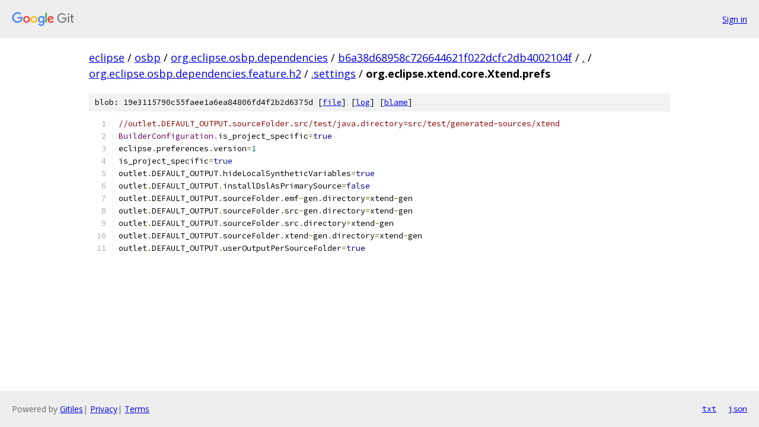

--- FILE ---
content_type: text/html; charset=utf-8
request_url: https://eclipse.googlesource.com/osbp/org.eclipse.osbp.dependencies/+/b6a38d68958c726644621f022dcfc2db4002104f/org.eclipse.osbp.dependencies.feature.h2/.settings/org.eclipse.xtend.core.Xtend.prefs
body_size: 1289
content:
<!DOCTYPE html><html lang="en"><head><meta charset="utf-8"><meta name="viewport" content="width=device-width, initial-scale=1"><title>org.eclipse.osbp.dependencies.feature.h2/.settings/org.eclipse.xtend.core.Xtend.prefs - osbp/org.eclipse.osbp.dependencies - Git at Google</title><link rel="stylesheet" type="text/css" href="/+static/base.css"><link rel="stylesheet" type="text/css" href="/+static/prettify/prettify.css"><!-- default customHeadTagPart --></head><body class="Site"><header class="Site-header"><div class="Header"><a class="Header-image" href="/"><img src="//www.gstatic.com/images/branding/lockups/2x/lockup_git_color_108x24dp.png" width="108" height="24" alt="Google Git"></a><div class="Header-menu"> <a class="Header-menuItem" href="https://accounts.google.com/AccountChooser?faa=1&amp;continue=https://eclipse.googlesource.com/login/osbp/org.eclipse.osbp.dependencies/%2B/b6a38d68958c726644621f022dcfc2db4002104f/org.eclipse.osbp.dependencies.feature.h2/.settings/org.eclipse.xtend.core.Xtend.prefs">Sign in</a> </div></div></header><div class="Site-content"><div class="Container "><div class="Breadcrumbs"><a class="Breadcrumbs-crumb" href="/?format=HTML">eclipse</a> / <a class="Breadcrumbs-crumb" href="/osbp/">osbp</a> / <a class="Breadcrumbs-crumb" href="/osbp/org.eclipse.osbp.dependencies/">org.eclipse.osbp.dependencies</a> / <a class="Breadcrumbs-crumb" href="/osbp/org.eclipse.osbp.dependencies/+/b6a38d68958c726644621f022dcfc2db4002104f">b6a38d68958c726644621f022dcfc2db4002104f</a> / <a class="Breadcrumbs-crumb" href="/osbp/org.eclipse.osbp.dependencies/+/b6a38d68958c726644621f022dcfc2db4002104f/">.</a> / <a class="Breadcrumbs-crumb" href="/osbp/org.eclipse.osbp.dependencies/+/b6a38d68958c726644621f022dcfc2db4002104f/org.eclipse.osbp.dependencies.feature.h2">org.eclipse.osbp.dependencies.feature.h2</a> / <a class="Breadcrumbs-crumb" href="/osbp/org.eclipse.osbp.dependencies/+/b6a38d68958c726644621f022dcfc2db4002104f/org.eclipse.osbp.dependencies.feature.h2/.settings">.settings</a> / <span class="Breadcrumbs-crumb">org.eclipse.xtend.core.Xtend.prefs</span></div><div class="u-sha1 u-monospace BlobSha1">blob: 19e3115790c55faee1a6ea84806fd4f2b2d6375d [<a href="/osbp/org.eclipse.osbp.dependencies/+/b6a38d68958c726644621f022dcfc2db4002104f/org.eclipse.osbp.dependencies.feature.h2/.settings/org.eclipse.xtend.core.Xtend.prefs">file</a>] [<a href="/osbp/org.eclipse.osbp.dependencies/+log/b6a38d68958c726644621f022dcfc2db4002104f/org.eclipse.osbp.dependencies.feature.h2/.settings/org.eclipse.xtend.core.Xtend.prefs">log</a>] [<a href="/osbp/org.eclipse.osbp.dependencies/+blame/b6a38d68958c726644621f022dcfc2db4002104f/org.eclipse.osbp.dependencies.feature.h2/.settings/org.eclipse.xtend.core.Xtend.prefs">blame</a>]</div><table class="FileContents"><tr class="u-pre u-monospace FileContents-line"><td class="u-lineNum u-noSelect FileContents-lineNum" data-line-number="1"></td><td class="FileContents-lineContents" id="1"><span class="com">//outlet.DEFAULT_OUTPUT.sourceFolder.src/test/java.directory=src/test/generated-sources/xtend</span></td></tr><tr class="u-pre u-monospace FileContents-line"><td class="u-lineNum u-noSelect FileContents-lineNum" data-line-number="2"></td><td class="FileContents-lineContents" id="2"><span class="typ">BuilderConfiguration</span><span class="pun">.</span><span class="pln">is_project_specific</span><span class="pun">=</span><span class="kwd">true</span></td></tr><tr class="u-pre u-monospace FileContents-line"><td class="u-lineNum u-noSelect FileContents-lineNum" data-line-number="3"></td><td class="FileContents-lineContents" id="3"><span class="pln">eclipse</span><span class="pun">.</span><span class="pln">preferences</span><span class="pun">.</span><span class="pln">version</span><span class="pun">=</span><span class="lit">1</span></td></tr><tr class="u-pre u-monospace FileContents-line"><td class="u-lineNum u-noSelect FileContents-lineNum" data-line-number="4"></td><td class="FileContents-lineContents" id="4"><span class="pln">is_project_specific</span><span class="pun">=</span><span class="kwd">true</span></td></tr><tr class="u-pre u-monospace FileContents-line"><td class="u-lineNum u-noSelect FileContents-lineNum" data-line-number="5"></td><td class="FileContents-lineContents" id="5"><span class="pln">outlet</span><span class="pun">.</span><span class="pln">DEFAULT_OUTPUT</span><span class="pun">.</span><span class="pln">hideLocalSyntheticVariables</span><span class="pun">=</span><span class="kwd">true</span></td></tr><tr class="u-pre u-monospace FileContents-line"><td class="u-lineNum u-noSelect FileContents-lineNum" data-line-number="6"></td><td class="FileContents-lineContents" id="6"><span class="pln">outlet</span><span class="pun">.</span><span class="pln">DEFAULT_OUTPUT</span><span class="pun">.</span><span class="pln">installDslAsPrimarySource</span><span class="pun">=</span><span class="kwd">false</span></td></tr><tr class="u-pre u-monospace FileContents-line"><td class="u-lineNum u-noSelect FileContents-lineNum" data-line-number="7"></td><td class="FileContents-lineContents" id="7"><span class="pln">outlet</span><span class="pun">.</span><span class="pln">DEFAULT_OUTPUT</span><span class="pun">.</span><span class="pln">sourceFolder</span><span class="pun">.</span><span class="pln">emf</span><span class="pun">-</span><span class="pln">gen</span><span class="pun">.</span><span class="pln">directory</span><span class="pun">=</span><span class="pln">xtend</span><span class="pun">-</span><span class="pln">gen</span></td></tr><tr class="u-pre u-monospace FileContents-line"><td class="u-lineNum u-noSelect FileContents-lineNum" data-line-number="8"></td><td class="FileContents-lineContents" id="8"><span class="pln">outlet</span><span class="pun">.</span><span class="pln">DEFAULT_OUTPUT</span><span class="pun">.</span><span class="pln">sourceFolder</span><span class="pun">.</span><span class="pln">src</span><span class="pun">-</span><span class="pln">gen</span><span class="pun">.</span><span class="pln">directory</span><span class="pun">=</span><span class="pln">xtend</span><span class="pun">-</span><span class="pln">gen</span></td></tr><tr class="u-pre u-monospace FileContents-line"><td class="u-lineNum u-noSelect FileContents-lineNum" data-line-number="9"></td><td class="FileContents-lineContents" id="9"><span class="pln">outlet</span><span class="pun">.</span><span class="pln">DEFAULT_OUTPUT</span><span class="pun">.</span><span class="pln">sourceFolder</span><span class="pun">.</span><span class="pln">src</span><span class="pun">.</span><span class="pln">directory</span><span class="pun">=</span><span class="pln">xtend</span><span class="pun">-</span><span class="pln">gen</span></td></tr><tr class="u-pre u-monospace FileContents-line"><td class="u-lineNum u-noSelect FileContents-lineNum" data-line-number="10"></td><td class="FileContents-lineContents" id="10"><span class="pln">outlet</span><span class="pun">.</span><span class="pln">DEFAULT_OUTPUT</span><span class="pun">.</span><span class="pln">sourceFolder</span><span class="pun">.</span><span class="pln">xtend</span><span class="pun">-</span><span class="pln">gen</span><span class="pun">.</span><span class="pln">directory</span><span class="pun">=</span><span class="pln">xtend</span><span class="pun">-</span><span class="pln">gen</span></td></tr><tr class="u-pre u-monospace FileContents-line"><td class="u-lineNum u-noSelect FileContents-lineNum" data-line-number="11"></td><td class="FileContents-lineContents" id="11"><span class="pln">outlet</span><span class="pun">.</span><span class="pln">DEFAULT_OUTPUT</span><span class="pun">.</span><span class="pln">userOutputPerSourceFolder</span><span class="pun">=</span><span class="kwd">true</span></td></tr></table><script nonce="aQwzq1mVSVTUuNnO-B2FaA">for (let lineNumEl of document.querySelectorAll('td.u-lineNum')) {lineNumEl.onclick = () => {window.location.hash = `#${lineNumEl.getAttribute('data-line-number')}`;};}</script></div> <!-- Container --></div> <!-- Site-content --><footer class="Site-footer"><div class="Footer"><span class="Footer-poweredBy">Powered by <a href="https://gerrit.googlesource.com/gitiles/">Gitiles</a>| <a href="https://policies.google.com/privacy">Privacy</a>| <a href="https://policies.google.com/terms">Terms</a></span><span class="Footer-formats"><a class="u-monospace Footer-formatsItem" href="?format=TEXT">txt</a> <a class="u-monospace Footer-formatsItem" href="?format=JSON">json</a></span></div></footer></body></html>